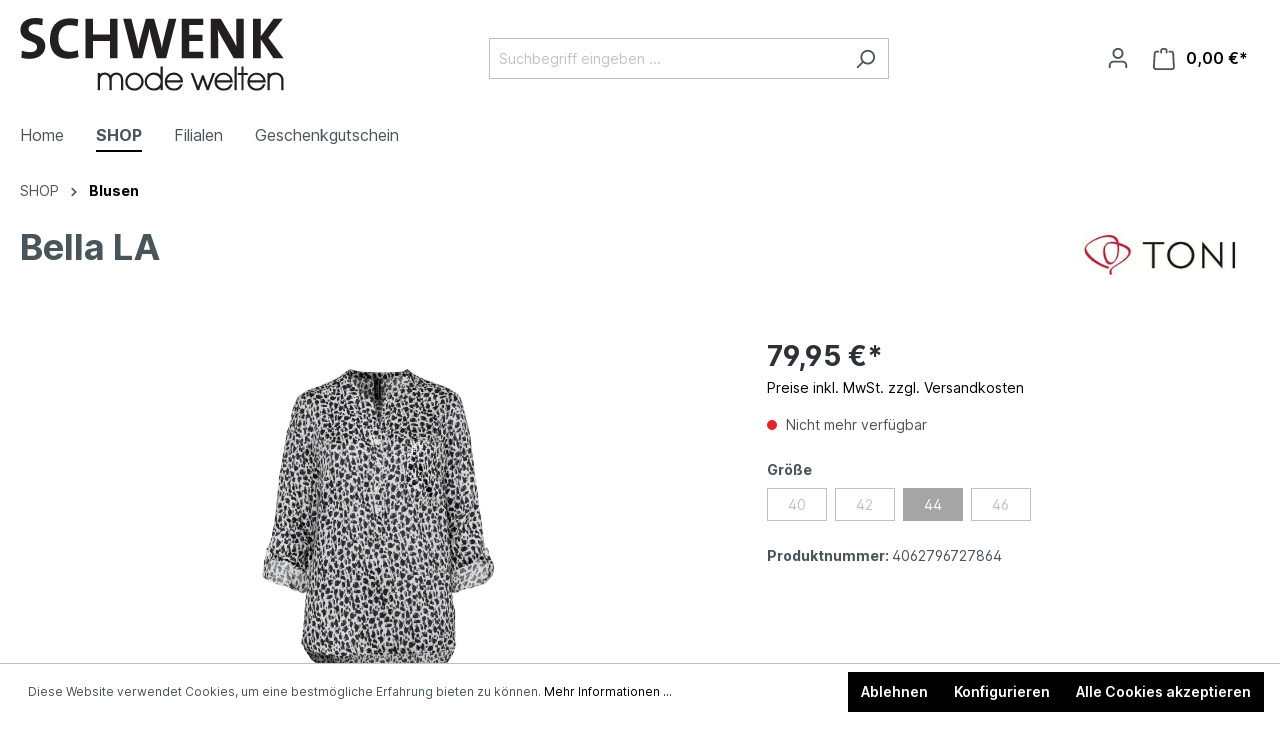

--- FILE ---
content_type: image/svg+xml
request_url: https://schwenk-mode.de/media/76/3d/77/1612801508/Asset%201%20%281%29.svg
body_size: 10221
content:
<?xml version="1.0" encoding="UTF-8"?>
<svg xmlns="http://www.w3.org/2000/svg" xmlns:xlink="http://www.w3.org/1999/xlink" width="198pt" height="55pt" viewBox="0 0 198 55" version="1.1">
<g id="surface1">
<path style=" stroke:none;fill-rule:evenodd;fill:rgb(13.72549%,12.156863%,12.54902%);fill-opacity:1;" d="M 197.652344 30.402344 L 186.25 14.933594 L 197.179688 0.492188 L 190.183594 0.492188 L 180.503906 14.058594 L 180.503906 0.492188 L 174.78125 0.492188 L 174.78125 30.402344 L 180.503906 30.402344 L 180.503906 16.039062 L 190.097656 30.402344 Z M 167.742188 30.402344 L 167.742188 0.492188 L 162.160156 0.492188 L 162.160156 9.792969 C 162.160156 13.472656 162.246094 18.789062 162.464844 21.796875 C 161.363281 19.535156 160.171875 17.054688 158.796875 14.75 L 150.503906 0.492188 L 143.039062 0.492188 L 143.039062 30.402344 L 148.628906 30.402344 L 148.628906 19.71875 C 148.628906 16.128906 148.539062 11.433594 148.363281 8.859375 C 149.246094 10.8125 150.308594 13.035156 151.589844 15.289062 L 160.335938 30.421875 Z M 137.46875 30.402344 L 137.46875 25.480469 L 126.992188 25.480469 L 126.992188 17.371094 L 136.9375 17.371094 L 136.9375 12.675781 L 126.992188 12.675781 L 126.992188 5.316406 L 137.46875 5.316406 L 137.46875 0.492188 L 121.246094 0.492188 L 121.246094 30.402344 Z M 117.28125 0.492188 L 111.554688 0.492188 L 107.484375 17.1875 C 107.042969 18.964844 106.691406 20.839844 106.382812 22.902344 L 106.339844 22.902344 C 106.070312 20.945312 105.671875 19.003906 105.144531 17.101562 L 100.527344 0.492188 L 94.429688 0.492188 L 89.878906 17.1875 C 89.378906 19.128906 88.996094 21.09375 88.730469 23.082031 L 88.683594 23.082031 C 88.433594 21.039062 88.0625 19.011719 87.578125 17.011719 L 83.515625 0.492188 L 77.367188 0.492188 L 84.972656 30.402344 L 91.644531 30.402344 L 95.972656 13.78125 C 96.507812 11.804688 96.882812 9.789062 97.101562 7.753906 C 97.359375 9.828125 97.746094 11.886719 98.253906 13.910156 L 102.582031 30.402344 L 109.65625 30.402344 Z M 73.164062 30.402344 L 73.164062 0.492188 L 67.4375 0.492188 L 67.4375 12.449219 L 54.785156 12.449219 L 54.785156 0.492188 L 49.0625 0.492188 L 49.0625 30.402344 L 54.785156 30.402344 L 54.785156 17.414062 L 67.4375 17.414062 L 67.4375 30.402344 Z M 43.917969 29.46875 L 43.257812 24.328125 C 41.425781 25.105469 39.460938 25.527344 37.46875 25.570312 C 31.460938 25.570312 28.761719 21.917969 28.761719 15.417969 C 28.761719 9.617188 31.5 5.40625 37.089844 5.40625 C 39.125 5.414062 41.148438 5.710938 43.101562 6.292969 L 43.699219 1.042969 C 41.636719 0.511719 39.511719 0.25 37.382812 0.265625 C 27.394531 0.265625 22.441406 6.914062 22.441406 16.394531 C 22.441406 23.84375 25.800781 30.789062 36.210938 30.789062 C 38.828125 30.785156 41.429688 30.335938 43.898438 29.457031 Z M 18.9375 21.117188 C 18.9375 11.765625 6.382812 13.761719 6.382812 8.402344 C 6.382812 6.273438 8.066406 4.75 11.378906 4.75 C 13.199219 4.777344 15 5.058594 16.742188 5.582031 L 17.046875 0.523438 C 15.269531 0.199219 13.464844 0.0234375 11.65625 0 C 4.5 0 0.300781 3.679688 0.300781 8.996094 C 0.300781 18.832031 12.789062 16.21875 12.789062 21.917969 C 12.789062 24.660156 10.539062 25.855469 7.621094 25.855469 C 5.5 25.832031 3.394531 25.480469 1.378906 24.8125 L 1.050781 30.175781 C 3.046875 30.667969 5.09375 30.90625 7.148438 30.886719 C 14.488281 30.886719 18.953125 26.765625 18.953125 21.140625 Z M 18.9375 21.117188 "/>
<path style="fill-rule:evenodd;fill:rgb(13.72549%,12.156863%,12.54902%);fill-opacity:1;stroke-width:2;stroke-linecap:butt;stroke-linejoin:miter;stroke:rgb(13.72549%,12.156863%,12.54902%);stroke-opacity:1;stroke-miterlimit:4;" d="M 358.280802 80.666932 L 357.057389 80.666932 L 357.057389 103.827983 L 358.280802 103.827983 L 358.280802 90.503267 C 358.280802 84.686804 361.868478 81.333168 367.677812 81.243338 C 370.057087 81.131051 372.391328 81.909574 374.2302 83.421705 C 375.979004 85.001207 377.067316 87.576321 377.067316 91.603679 L 377.067316 103.827983 L 378.290729 103.827983 L 378.290729 91.603679 C 378.290729 87.441577 377.202417 84.342457 374.928221 82.418608 C 372.864181 80.809162 370.297266 79.985724 367.677812 80.098011 C 364.007574 80.023153 359.811944 81.759858 358.370869 85.098523 L 358.280802 85.098523 Z M 329.436784 91.236875 C 329.812064 85.510241 334.630659 81.101108 340.372442 81.243338 C 346.061686 81.198423 350.81273 85.562642 351.248055 91.236875 Z M 352.441445 92.382202 L 352.441445 91.730937 C 352.066166 85.158409 346.557056 80.068068 339.982151 80.217784 C 333.39974 80.3675 328.13081 85.712358 328.063259 92.292372 C 327.973192 95.548693 329.234133 98.692727 331.538352 100.990866 C 333.842571 103.289006 336.994922 104.539134 340.252352 104.441818 L 340.470015 104.441818 C 345.296115 104.516676 349.671879 101.642131 351.533268 97.188082 L 350.167249 97.188082 C 348.395928 101.013324 344.515533 103.416264 340.297386 103.296491 C 337.392719 103.341406 334.585625 102.211051 332.51408 100.167429 C 330.45004 98.123807 329.286672 95.331605 329.301683 92.419631 Z M 319.439326 80.666932 L 314.320507 80.666932 L 314.320507 81.812259 L 319.439326 81.812259 L 319.439326 103.813011 L 320.662739 103.813011 L 320.662739 81.812259 L 326.599668 81.812259 L 326.599668 80.666932 L 320.662739 80.666932 L 320.662739 71.489347 L 319.439326 71.489347 Z M 310.830404 71.489347 L 309.599486 71.489347 L 309.599486 103.827983 L 310.830404 103.827983 Z M 282.001397 91.236875 C 282.369172 85.517727 287.187767 81.101108 292.922044 81.243338 C 298.611288 81.198423 303.362333 85.562642 303.797657 91.236875 Z M 304.998553 92.382202 L 304.998553 91.730937 C 304.630779 85.158409 299.114164 80.068068 292.539259 80.217784 C 285.964354 80.3675 280.687918 85.712358 280.620367 92.292372 C 280.5303 95.548693 281.791241 98.692727 284.09546 100.990866 C 286.407184 103.289006 289.55203 104.539134 292.80946 104.441818 L 293.027123 104.441818 C 297.845717 104.50919 302.221482 101.634645 304.08287 97.188082 L 302.731862 97.188082 C 300.94553 101.013324 297.065135 103.416264 292.846988 103.296491 C 289.942321 103.341406 287.135227 102.211051 285.071188 100.167429 C 282.999642 98.116321 281.84378 95.331605 281.851286 92.419631 Z M 248.158651 80.666932 L 246.807643 80.666932 L 255.326498 103.827983 L 256.730045 103.827983 L 262.847108 86.266307 L 262.92967 86.266307 L 269.136801 103.827983 L 270.540348 103.827983 L 279.096731 80.666932 L 277.700689 80.666932 L 269.917383 102.001449 L 269.842327 102.001449 L 263.410028 83.833423 L 262.501851 83.833423 L 256.069552 102.001449 L 256.002002 102.001449 L 248.181168 80.681903 Z M 210.232858 91.236875 C 210.600633 85.510241 215.426733 81.101108 221.161011 81.243338 C 226.850255 81.198423 231.601299 85.562642 232.036624 91.236875 Z M 233.230014 92.382202 L 233.282553 91.730937 C 233.012352 85.076065 227.465714 79.865952 220.808248 80.023153 C 214.158287 80.172869 208.851828 85.630014 208.889356 92.292372 C 208.806795 95.548693 210.06023 98.692727 212.371954 100.998352 C 214.676173 103.296491 217.83603 104.539134 221.09346 104.441818 L 221.303617 104.441818 C 226.122212 104.516676 230.505482 101.642131 232.359365 97.188082 L 231.000851 97.188082 C 229.214519 101.013324 225.334124 103.416264 221.123483 103.296491 C 218.21131 103.341406 215.404216 102.211051 213.340177 100.167429 C 211.268631 98.123807 210.105263 95.331605 210.120274 92.419631 Z M 192.226926 103.259062 C 184.751349 103.259062 181.171179 97.487514 181.133651 92.262429 C 181.133651 86.198935 186.034807 81.280767 192.099331 81.25831 C 198.156349 81.243338 203.095034 86.131563 203.132562 92.195057 C 203.17009 98.258551 198.29145 103.206662 192.226926 103.259062 Z M 204.160829 71.489347 L 202.997461 71.489347 L 202.997461 86.573224 L 202.907394 86.573224 C 201.781554 83.57142 197.758553 80.098011 192.159376 80.098011 C 185.44937 80.098011 180.007811 85.540185 180.007811 92.247457 C 180.007811 98.962216 185.44937 104.396903 192.159376 104.396903 C 196.670241 104.561591 200.865871 102.083793 202.907394 98.056435 L 202.997461 98.056435 L 202.997461 103.827983 L 204.228379 103.827983 L 204.228379 71.489347 Z M 153.340417 92.247457 C 153.340417 86.176477 158.26409 81.250824 164.343625 81.250824 C 170.415655 81.250824 175.339328 86.176477 175.339328 92.247457 C 175.339328 98.325923 170.415655 103.251577 164.343625 103.251577 C 161.40143 103.318949 158.564314 102.188594 156.485263 100.107543 C 154.406212 98.026491 153.265361 95.189375 153.340417 92.247457 Z M 152.117004 92.247457 C 152.101993 97.180597 155.066705 101.642131 159.615098 103.543523 C 164.170996 105.437429 169.41741 104.404389 172.91502 100.923494 C 176.412629 97.442599 177.463413 92.195057 175.579507 87.636207 C 173.688096 83.077358 169.244782 80.098011 164.313603 80.098011 C 161.056173 80.015668 157.918832 81.265795 155.614613 83.563935 C 153.310395 85.862074 152.049454 88.998622 152.117004 92.247457 Z M 113.658314 80.666932 L 112.442407 80.666932 L 112.442407 103.827983 L 113.658314 103.827983 L 113.658314 90.630526 C 113.658314 87.269403 114.536469 85.21081 115.79741 83.773537 C 117.193451 82.104205 119.272502 81.16848 121.441621 81.243338 C 123.798379 81.160994 126.057564 82.179063 127.558684 83.998111 C 128.737063 85.577614 129.307488 87.231974 129.217421 90.862585 L 129.217421 103.857926 L 130.440834 103.857926 L 130.440834 90.862585 C 130.440834 87.231974 130.748563 85.862074 132.227167 83.908281 C 133.735792 82.171577 135.934933 81.198423 138.231646 81.250824 C 140.235641 81.131051 142.202108 81.857173 143.650688 83.249531 C 145.391987 85.001207 145.999941 87.658665 145.999941 90.847614 L 145.999941 103.85044 L 147.223354 103.85044 L 147.223354 90.847614 C 147.223354 87.306832 146.480299 84.297543 144.558866 82.418608 C 142.847589 80.816648 140.558382 79.978239 138.216635 80.098011 C 135.679742 80.068068 133.240422 81.093622 131.491618 82.942614 C 130.763575 83.721136 130.215666 84.641889 129.870408 85.652472 L 129.787847 85.652472 C 129.487623 84.641889 128.969737 83.713651 128.256705 82.942614 C 126.522911 81.018764 124.023547 79.978239 121.441621 80.098011 C 118.191696 80.060582 115.204468 81.872145 113.748381 84.776634 L 113.658314 84.776634 Z M 113.658314 80.666932 " transform="matrix(0.520445,0,0,0.521822,0.300247,0)"/>
</g>
</svg>
